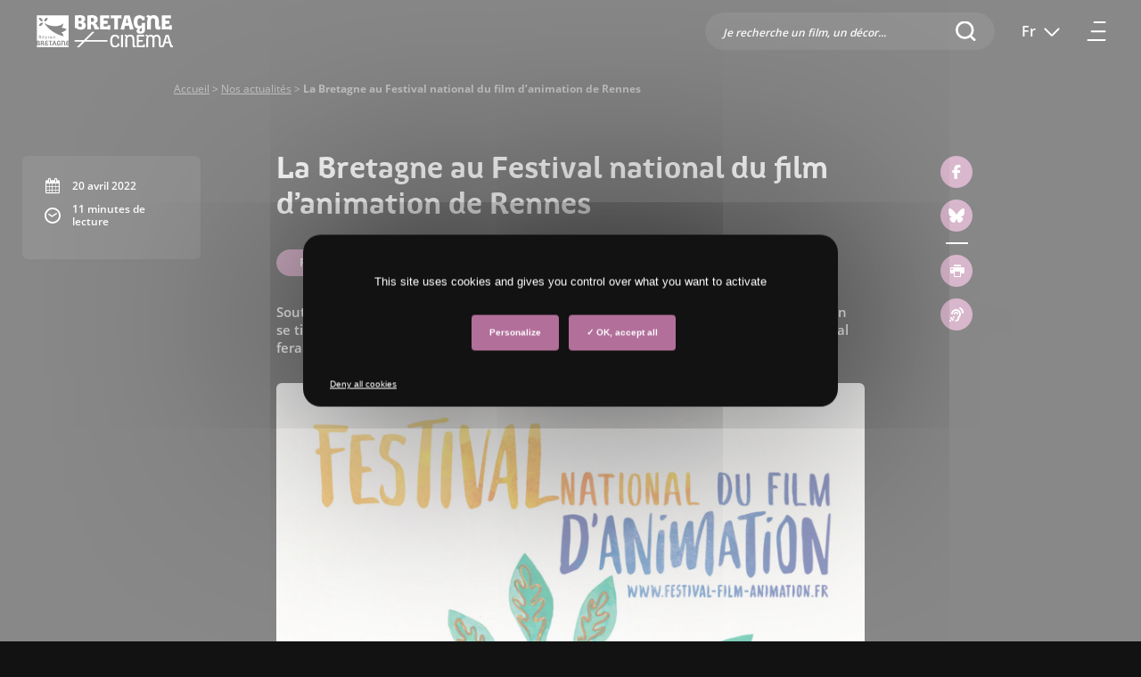

--- FILE ---
content_type: text/html; charset=UTF-8
request_url: https://cinema.bretagne.bzh/actualites/2022/04/la-bretagne-au-festival-national-du-film-danimation-de-rennes/
body_size: 18191
content:
<!DOCTYPE html>


<html lang="fr-FR" class="no-js">
	<head>
		    <script type="text/javascript" src="https://www.bretagne.bzh/app/themes/bretagne/lib/tarteaucitron.js/tarteaucitron.js"></script>
    <!--<script type="text/javascript" src="/dist/lib/tarteaucitron.js/tarteaucitron.services.js"></script>-->
    <!--<script type="text/javascript" src="/dist/lib/tarteaucitron.js/lang/tarteaucitron.fr.js"></script>-->
    <script type="text/javascript">
        tarteaucitron.init({
            "privacyUrl": "", /* Privacy policy url */

            "hashtag": "#tarteaucitron", /* Open the panel with this hashtag */
            "cookieName": "tarteaucitron", /* Cookie name */

            "orientation": "middle", /* Banner position (top - bottom) */
            "showAlertSmall": false, /* Show the small banner on bottom right */
            "cookieslist": true, /* Show the cookie list */
            "showIcon": false, /* Show cookie icon to manage cookies */

            "adblocker": false, /* Show a Warning if an adblocker is detected */
            "DenyAllCta" : true,
            "AcceptAllCta" : true, /* Show the accept all button when highPrivacy on */
            "highPrivacy": true, /* Disable auto consent */
            "handleBrowserDNTRequest": false, /* If Do Not Track == 1, disallow all */

            "removeCredit": true, /* Remove credit link */
            "moreInfoLink": true, /* Show more info link */
            "useExternalCss": true, /* If false, the tarteaucitron.css file will be loaded */

//    "cookieDomain": ".", /* Shared cookie for subdomain website */

            "readmoreLink": "/protection-donnees/" /* Change the default readmore link pointing to opt-out.ferank.eu */
        });
    </script>
		<meta name="pageId" content="11550" />
		<meta charset="UTF-8">
		<meta name="google-site-verification" content="kGOY7LNA7RNAT8kixEcmcOENH_e-73FoWcL9KLFtT0s" />
		

		<link href="//www.google-analytics.com" rel="dns-prefetch">
        <link href="https://www.bretagne.bzh/app/themes/cinema/dist/img/icons/favicon.ico" rel="shortcut icon">
        <link href="https://www.bretagne.bzh/app/themes/bretagne/dist/img/icons/touch.png" rel="apple-touch-icon-precomposed">

		<meta http-equiv="X-UA-Compatible" content="IE=edge,chrome=1">
		<meta name="viewport" content="width=device-width, initial-scale=1">
		<meta name='robots' content='index, follow, max-image-preview:large, max-snippet:-1, max-video-preview:-1' />
	<style>img:is([sizes="auto" i], [sizes^="auto," i]) { contain-intrinsic-size: 3000px 1500px }</style>
	<link rel="alternate" hreflang="fr" href="https://cinema.bretagne.bzh/actualites/2022/04/la-bretagne-au-festival-national-du-film-danimation-de-rennes/" />
<link rel="alternate" hreflang="en" href="https://cinema.bretagne.bzh/en/actualites/2022/04/la-bretagne-au-festival-national-du-film-danimation-de-rennes/" />
<link rel="alternate" hreflang="x-default" href="https://cinema.bretagne.bzh/actualites/2022/04/la-bretagne-au-festival-national-du-film-danimation-de-rennes/" />

	<!-- This site is optimized with the Yoast SEO plugin v25.9 - https://yoast.com/wordpress/plugins/seo/ -->
	<title>La Bretagne au Festival national du film d’animation de Rennes &#183; Bretagne Cinéma</title>
	<link rel="canonical" href="https://cinema.bretagne.bzh/actualites/2022/04/la-bretagne-au-festival-national-du-film-danimation-de-rennes/" />
	<meta property="og:locale" content="fr_FR" />
	<meta property="og:type" content="article" />
	<meta property="og:title" content="La Bretagne au Festival national du film d’animation de Rennes &#183; Bretagne Cinéma" />
	<meta property="og:description" content="Soutenu financièrement par la Région Bretagne, le Festival national du film d’animation se tiendra du 23 au 27 avril prochain. Après deux éditions totalement en ligne, le festival fera son grand retour en  [...]" />
	<meta property="og:url" content="https://cinema.bretagne.bzh/actualites/2022/04/la-bretagne-au-festival-national-du-film-danimation-de-rennes/" />
	<meta property="og:site_name" content="Bretagne Cinéma" />
	<meta property="article:published_time" content="2022-04-20T17:32:10+00:00" />
	<meta property="article:modified_time" content="2024-04-25T13:37:01+00:00" />
	<meta property="og:image" content="https://www.bretagne.bzh/app/uploads/sites/2/2022/04/index.jpeg" />
	<meta property="og:image:width" content="183" />
	<meta property="og:image:height" content="275" />
	<meta property="og:image:type" content="image/jpeg" />
	<meta name="author" content="llucas" />
	<meta name="twitter:card" content="summary_large_image" />
	<meta name="twitter:creator" content="@nsitthiso" />
	<meta name="twitter:label1" content="Written by" />
	<meta name="twitter:data1" content="llucas" />
	<meta name="twitter:label2" content="Est. reading time" />
	<meta name="twitter:data2" content="6 minutes" />
	<!-- / Yoast SEO plugin. -->


<link rel='dns-prefetch' href='//www.bretagne.bzh' />
<link rel='dns-prefetch' href='//cinema.bretagne.bzh' />
<link rel='dns-prefetch' href='//fonts.googleapis.com' />
<link rel='stylesheet' id='wp-block-library-css' href='https://cinema.bretagne.bzh/wp-includes/css/dist/block-library/style.min.css' media='all' />
<style id='classic-theme-styles-inline-css' type='text/css'>
/*! This file is auto-generated */
.wp-block-button__link{color:#fff;background-color:#32373c;border-radius:9999px;box-shadow:none;text-decoration:none;padding:calc(.667em + 2px) calc(1.333em + 2px);font-size:1.125em}.wp-block-file__button{background:#32373c;color:#fff;text-decoration:none}
</style>
<style id='global-styles-inline-css' type='text/css'>
:root{--wp--preset--aspect-ratio--square: 1;--wp--preset--aspect-ratio--4-3: 4/3;--wp--preset--aspect-ratio--3-4: 3/4;--wp--preset--aspect-ratio--3-2: 3/2;--wp--preset--aspect-ratio--2-3: 2/3;--wp--preset--aspect-ratio--16-9: 16/9;--wp--preset--aspect-ratio--9-16: 9/16;--wp--preset--color--black: #000000;--wp--preset--color--cyan-bluish-gray: #abb8c3;--wp--preset--color--white: #ffffff;--wp--preset--color--pale-pink: #f78da7;--wp--preset--color--vivid-red: #cf2e2e;--wp--preset--color--luminous-vivid-orange: #ff6900;--wp--preset--color--luminous-vivid-amber: #fcb900;--wp--preset--color--light-green-cyan: #7bdcb5;--wp--preset--color--vivid-green-cyan: #00d084;--wp--preset--color--pale-cyan-blue: #8ed1fc;--wp--preset--color--vivid-cyan-blue: #0693e3;--wp--preset--color--vivid-purple: #9b51e0;--wp--preset--gradient--vivid-cyan-blue-to-vivid-purple: linear-gradient(135deg,rgba(6,147,227,1) 0%,rgb(155,81,224) 100%);--wp--preset--gradient--light-green-cyan-to-vivid-green-cyan: linear-gradient(135deg,rgb(122,220,180) 0%,rgb(0,208,130) 100%);--wp--preset--gradient--luminous-vivid-amber-to-luminous-vivid-orange: linear-gradient(135deg,rgba(252,185,0,1) 0%,rgba(255,105,0,1) 100%);--wp--preset--gradient--luminous-vivid-orange-to-vivid-red: linear-gradient(135deg,rgba(255,105,0,1) 0%,rgb(207,46,46) 100%);--wp--preset--gradient--very-light-gray-to-cyan-bluish-gray: linear-gradient(135deg,rgb(238,238,238) 0%,rgb(169,184,195) 100%);--wp--preset--gradient--cool-to-warm-spectrum: linear-gradient(135deg,rgb(74,234,220) 0%,rgb(151,120,209) 20%,rgb(207,42,186) 40%,rgb(238,44,130) 60%,rgb(251,105,98) 80%,rgb(254,248,76) 100%);--wp--preset--gradient--blush-light-purple: linear-gradient(135deg,rgb(255,206,236) 0%,rgb(152,150,240) 100%);--wp--preset--gradient--blush-bordeaux: linear-gradient(135deg,rgb(254,205,165) 0%,rgb(254,45,45) 50%,rgb(107,0,62) 100%);--wp--preset--gradient--luminous-dusk: linear-gradient(135deg,rgb(255,203,112) 0%,rgb(199,81,192) 50%,rgb(65,88,208) 100%);--wp--preset--gradient--pale-ocean: linear-gradient(135deg,rgb(255,245,203) 0%,rgb(182,227,212) 50%,rgb(51,167,181) 100%);--wp--preset--gradient--electric-grass: linear-gradient(135deg,rgb(202,248,128) 0%,rgb(113,206,126) 100%);--wp--preset--gradient--midnight: linear-gradient(135deg,rgb(2,3,129) 0%,rgb(40,116,252) 100%);--wp--preset--font-size--small: 13px;--wp--preset--font-size--medium: 20px;--wp--preset--font-size--large: 36px;--wp--preset--font-size--x-large: 42px;--wp--preset--spacing--20: 0.44rem;--wp--preset--spacing--30: 0.67rem;--wp--preset--spacing--40: 1rem;--wp--preset--spacing--50: 1.5rem;--wp--preset--spacing--60: 2.25rem;--wp--preset--spacing--70: 3.38rem;--wp--preset--spacing--80: 5.06rem;--wp--preset--shadow--natural: 6px 6px 9px rgba(0, 0, 0, 0.2);--wp--preset--shadow--deep: 12px 12px 50px rgba(0, 0, 0, 0.4);--wp--preset--shadow--sharp: 6px 6px 0px rgba(0, 0, 0, 0.2);--wp--preset--shadow--outlined: 6px 6px 0px -3px rgba(255, 255, 255, 1), 6px 6px rgba(0, 0, 0, 1);--wp--preset--shadow--crisp: 6px 6px 0px rgba(0, 0, 0, 1);}:where(.is-layout-flex){gap: 0.5em;}:where(.is-layout-grid){gap: 0.5em;}body .is-layout-flex{display: flex;}.is-layout-flex{flex-wrap: wrap;align-items: center;}.is-layout-flex > :is(*, div){margin: 0;}body .is-layout-grid{display: grid;}.is-layout-grid > :is(*, div){margin: 0;}:where(.wp-block-columns.is-layout-flex){gap: 2em;}:where(.wp-block-columns.is-layout-grid){gap: 2em;}:where(.wp-block-post-template.is-layout-flex){gap: 1.25em;}:where(.wp-block-post-template.is-layout-grid){gap: 1.25em;}.has-black-color{color: var(--wp--preset--color--black) !important;}.has-cyan-bluish-gray-color{color: var(--wp--preset--color--cyan-bluish-gray) !important;}.has-white-color{color: var(--wp--preset--color--white) !important;}.has-pale-pink-color{color: var(--wp--preset--color--pale-pink) !important;}.has-vivid-red-color{color: var(--wp--preset--color--vivid-red) !important;}.has-luminous-vivid-orange-color{color: var(--wp--preset--color--luminous-vivid-orange) !important;}.has-luminous-vivid-amber-color{color: var(--wp--preset--color--luminous-vivid-amber) !important;}.has-light-green-cyan-color{color: var(--wp--preset--color--light-green-cyan) !important;}.has-vivid-green-cyan-color{color: var(--wp--preset--color--vivid-green-cyan) !important;}.has-pale-cyan-blue-color{color: var(--wp--preset--color--pale-cyan-blue) !important;}.has-vivid-cyan-blue-color{color: var(--wp--preset--color--vivid-cyan-blue) !important;}.has-vivid-purple-color{color: var(--wp--preset--color--vivid-purple) !important;}.has-black-background-color{background-color: var(--wp--preset--color--black) !important;}.has-cyan-bluish-gray-background-color{background-color: var(--wp--preset--color--cyan-bluish-gray) !important;}.has-white-background-color{background-color: var(--wp--preset--color--white) !important;}.has-pale-pink-background-color{background-color: var(--wp--preset--color--pale-pink) !important;}.has-vivid-red-background-color{background-color: var(--wp--preset--color--vivid-red) !important;}.has-luminous-vivid-orange-background-color{background-color: var(--wp--preset--color--luminous-vivid-orange) !important;}.has-luminous-vivid-amber-background-color{background-color: var(--wp--preset--color--luminous-vivid-amber) !important;}.has-light-green-cyan-background-color{background-color: var(--wp--preset--color--light-green-cyan) !important;}.has-vivid-green-cyan-background-color{background-color: var(--wp--preset--color--vivid-green-cyan) !important;}.has-pale-cyan-blue-background-color{background-color: var(--wp--preset--color--pale-cyan-blue) !important;}.has-vivid-cyan-blue-background-color{background-color: var(--wp--preset--color--vivid-cyan-blue) !important;}.has-vivid-purple-background-color{background-color: var(--wp--preset--color--vivid-purple) !important;}.has-black-border-color{border-color: var(--wp--preset--color--black) !important;}.has-cyan-bluish-gray-border-color{border-color: var(--wp--preset--color--cyan-bluish-gray) !important;}.has-white-border-color{border-color: var(--wp--preset--color--white) !important;}.has-pale-pink-border-color{border-color: var(--wp--preset--color--pale-pink) !important;}.has-vivid-red-border-color{border-color: var(--wp--preset--color--vivid-red) !important;}.has-luminous-vivid-orange-border-color{border-color: var(--wp--preset--color--luminous-vivid-orange) !important;}.has-luminous-vivid-amber-border-color{border-color: var(--wp--preset--color--luminous-vivid-amber) !important;}.has-light-green-cyan-border-color{border-color: var(--wp--preset--color--light-green-cyan) !important;}.has-vivid-green-cyan-border-color{border-color: var(--wp--preset--color--vivid-green-cyan) !important;}.has-pale-cyan-blue-border-color{border-color: var(--wp--preset--color--pale-cyan-blue) !important;}.has-vivid-cyan-blue-border-color{border-color: var(--wp--preset--color--vivid-cyan-blue) !important;}.has-vivid-purple-border-color{border-color: var(--wp--preset--color--vivid-purple) !important;}.has-vivid-cyan-blue-to-vivid-purple-gradient-background{background: var(--wp--preset--gradient--vivid-cyan-blue-to-vivid-purple) !important;}.has-light-green-cyan-to-vivid-green-cyan-gradient-background{background: var(--wp--preset--gradient--light-green-cyan-to-vivid-green-cyan) !important;}.has-luminous-vivid-amber-to-luminous-vivid-orange-gradient-background{background: var(--wp--preset--gradient--luminous-vivid-amber-to-luminous-vivid-orange) !important;}.has-luminous-vivid-orange-to-vivid-red-gradient-background{background: var(--wp--preset--gradient--luminous-vivid-orange-to-vivid-red) !important;}.has-very-light-gray-to-cyan-bluish-gray-gradient-background{background: var(--wp--preset--gradient--very-light-gray-to-cyan-bluish-gray) !important;}.has-cool-to-warm-spectrum-gradient-background{background: var(--wp--preset--gradient--cool-to-warm-spectrum) !important;}.has-blush-light-purple-gradient-background{background: var(--wp--preset--gradient--blush-light-purple) !important;}.has-blush-bordeaux-gradient-background{background: var(--wp--preset--gradient--blush-bordeaux) !important;}.has-luminous-dusk-gradient-background{background: var(--wp--preset--gradient--luminous-dusk) !important;}.has-pale-ocean-gradient-background{background: var(--wp--preset--gradient--pale-ocean) !important;}.has-electric-grass-gradient-background{background: var(--wp--preset--gradient--electric-grass) !important;}.has-midnight-gradient-background{background: var(--wp--preset--gradient--midnight) !important;}.has-small-font-size{font-size: var(--wp--preset--font-size--small) !important;}.has-medium-font-size{font-size: var(--wp--preset--font-size--medium) !important;}.has-large-font-size{font-size: var(--wp--preset--font-size--large) !important;}.has-x-large-font-size{font-size: var(--wp--preset--font-size--x-large) !important;}
:where(.wp-block-post-template.is-layout-flex){gap: 1.25em;}:where(.wp-block-post-template.is-layout-grid){gap: 1.25em;}
:where(.wp-block-columns.is-layout-flex){gap: 2em;}:where(.wp-block-columns.is-layout-grid){gap: 2em;}
:root :where(.wp-block-pullquote){font-size: 1.5em;line-height: 1.6;}
</style>
<link rel='stylesheet' id='contact-form-7-css' href='https://www.bretagne.bzh/app/plugins/contact-form-7/includes/css/styles.css' media='all' />
<link rel='stylesheet' id='reset-css' href='https://www.bretagne.bzh/app/themes/bretagne/style.css' media='all' />
<link rel='stylesheet' id='tarteaucitron-css-css' href='https://www.bretagne.bzh/app/themes/bretagne/lib/tarteaucitron.js/css/tarteaucitron.css' media='all' />
<link rel='stylesheet' id='normalize-css' href='https://www.bretagne.bzh/app/themes/bretagne/lib/normalize/normalize.css' media='all' />
<link rel='stylesheet' id='bootstrap-css' href='https://www.bretagne.bzh/app/themes/bretagne/lib/bootstrap/css/bootstrap.min.css' media='all' />
<link rel='stylesheet' id='bootstrap-selectcss-css' href='https://www.bretagne.bzh/app/themes/bretagne/lib/bootstrap-select/css/bootstrap-select.min.css' media='all' />
<link rel='stylesheet' id='fontawesomev6-css' href='https://www.bretagne.bzh/app/themes/bretagne/lib/fontawesomev6/css/all.min.css' media='all' />
<link rel='stylesheet' id='magnificcss-css' href='https://www.bretagne.bzh/app/themes/bretagne/lib/magnificpopup/css/magnific-popup.css' media='all' />
<link crossorigin="anonymous" rel='stylesheet' id='open-sanss-css' href='https://fonts.googleapis.com/css?family=Open+Sans%3A400%2C600%2C700%2C800&#038;display=swap' media='all' />
<link rel='stylesheet' id='owl-carousel-css-css' href='https://www.bretagne.bzh/app/themes/bretagne/lib/owl/owl.carousel.min.css' media='all' />
<link rel='stylesheet' id='main-css' href='https://cinema.bretagne.bzh/app/themes/bretagne/dist/css/main.css' media='all' />
<link rel='stylesheet' id='icons-css' href='https://www.bretagne.bzh/app/themes/bretagne/icons/style.css' media='all' />
<link rel='stylesheet' id='acf-fonticonpicker-icons-css' href='https://www.bretagne.bzh/app/themes/bretagne/icons/style.css' media='all' />
<link rel='stylesheet' id='cf7cf-style-css' href='https://www.bretagne.bzh/app/plugins/cf7-conditional-fields/style.css' media='all' />
<link rel='stylesheet' id='sib-front-css-css' href='https://www.bretagne.bzh/app/plugins/mailin/css/mailin-front.css' media='all' />
<link rel='stylesheet' id='parent-style-css' href='https://cinema.bretagne.bzh/app/themes/bretagne/style.css' media='all' />
<link rel='stylesheet' id='child-style-css' href='https://cinema.bretagne.bzh/app/themes/cinema/dist/css/main.css' media='all' />
<script type="text/javascript" src="https://www.bretagne.bzh/app/themes/bretagne/lib/jquery/jquery.min.js" id="jquery-core-js"></script>
<script type="text/javascript" src="https://www.bretagne.bzh/app/themes/bretagne/lib/bootstrap/js/popper.min.js" id="popper-js"></script>
<script type="text/javascript" src="https://www.bretagne.bzh/app/themes/bretagne/lib/bootstrap/js/bootstrap.min.js" id="bootstrap-js"></script>
<script type="text/javascript" src="https://www.bretagne.bzh/app/themes/bretagne/lib/bootstrap-select/js/bootstrap-select.min.js" id="bootstrap-selectjs-js"></script>
<script type="text/javascript" src="https://www.bretagne.bzh/app/themes/bretagne/lib/magnificpopup/js/jquery.magnific-popup.js" id="magnificjs-js"></script>
<script type="text/javascript" src="https://www.bretagne.bzh/app/themes/bretagne/lib/touchswipe/touchswipe.min.js" id="touchswipejs-js"></script>
<script type="text/javascript" src="https://www.bretagne.bzh/app/themes/bretagne/lib/conditionizr/conditionizr-4.3.0.min.js" id="conditionizr-js"></script>
<script type="text/javascript" src="https://www.bretagne.bzh/app/themes/bretagne/lib/modernizr/modernizr-2.7.1.min.js" id="modernizr-js"></script>
<script type="text/javascript" src="https://www.bretagne.bzh/app/themes/bretagne/lib/responsivevoice/responsivevoice.min.js" id="responsivevoice-js-js"></script>
<script type="text/javascript" src="https://www.bretagne.bzh/app/themes/bretagne/lib/owl/owl.carousel.min.js" id="owl-js-js"></script>
<script type="text/javascript" src="https://www.bretagne.bzh/app/themes/bretagne/lib/clamp/clamp.min.js" id="clamp-js-js"></script>
<script type="text/javascript" src="https://www.bretagne.bzh/app/themes/bretagne/lib/lazyload/lazyload.min.js" id="lazyload-js"></script>
<script type="text/javascript" id="wpml-cookie-js-extra">
/* <![CDATA[ */
var wpml_cookies = {"wp-wpml_current_language":{"value":"fr","expires":1,"path":"\/"}};
var wpml_cookies = {"wp-wpml_current_language":{"value":"fr","expires":1,"path":"\/"}};
/* ]]> */
</script>
<script type="text/javascript" src="https://www.bretagne.bzh/app/plugins/sitepress-multilingual-cms/res/js/cookies/language-cookie.js" id="wpml-cookie-js" defer="defer" data-wp-strategy="defer"></script>
<script type="text/javascript" src="https://www.bretagne.bzh/app/plugins/wp-retina-2x/app/debug.js" id="wr2x-debug-js-js"></script>
<script type="text/javascript" src="https://www.bretagne.bzh/app/plugins/wp-retina-2x/app/retina.min.js" id="wr2x-retinajs-js-js"></script>
<script type="text/javascript" id="loadmoreAjax-js-before">
/* <![CDATA[ */
var ajaxurl = "https://cinema.bretagne.bzh/wp-admin/admin-ajax.php";
/* ]]> */
</script>
<script type="text/javascript" src="https://www.bretagne.bzh/app/themes/bretagne/dist/js/ajax.js" id="loadmoreAjax-js"></script>
<script type="text/javascript" id="sib-front-js-js-extra">
/* <![CDATA[ */
var sibErrMsg = {"invalidMail":"Please fill out valid email address","requiredField":"Please fill out required fields","invalidDateFormat":"Please fill out valid date format","invalidSMSFormat":"Please fill out valid phone number"};
var ajax_sib_front_object = {"ajax_url":"https:\/\/cinema.bretagne.bzh\/wp-admin\/admin-ajax.php","ajax_nonce":"8446a2c6de","flag_url":"https:\/\/www.bretagne.bzh\/app\/plugins\/mailin\/img\/flags\/"};
/* ]]> */
</script>
<script type="text/javascript" src="https://www.bretagne.bzh/app/plugins/mailin/js/mailin-front.js" id="sib-front-js-js"></script>
<link rel="https://api.w.org/" href="https://cinema.bretagne.bzh/wp-json/" /><link rel="alternate" title="JSON" type="application/json" href="https://cinema.bretagne.bzh/wp-json/wp/v2/posts/11550" /><link rel="alternate" title="oEmbed (JSON)" type="application/json+oembed" href="https://cinema.bretagne.bzh/wp-json/oembed/1.0/embed?url=https%3A%2F%2Fcinema.bretagne.bzh%2Factualites%2F2022%2F04%2Fla-bretagne-au-festival-national-du-film-danimation-de-rennes%2F" />
<link rel="alternate" title="oEmbed (XML)" type="text/xml+oembed" href="https://cinema.bretagne.bzh/wp-json/oembed/1.0/embed?url=https%3A%2F%2Fcinema.bretagne.bzh%2Factualites%2F2022%2F04%2Fla-bretagne-au-festival-national-du-film-danimation-de-rennes%2F&#038;format=xml" />
<meta name="generator" content="WPML ver:4.7.6 stt:1,4;" />
<link rel="amphtml" href="https://cinema.bretagne.bzh/actualites/2022/04/la-bretagne-au-festival-national-du-film-danimation-de-rennes/amp/">                <!-- Matomo Tag Manager -->
                <script>
                    var _mtm = window._mtm = window._mtm || [];
                    _mtm.push({'mtm.startTime': (new Date().getTime()), 'event': 'mtm.Start'});
                    var d=document, g=d.createElement('script'), s=d.getElementsByTagName('script')[0];
                    g.async=true; g.src='https://stats-web.bretagne.bzh/js/container_Uzk6bElo.js'; s.parentNode.insertBefore(g,s);
                </script>
                <!-- End Matomo Tag Manager -->
                <script>
        // conditionizr.com
        // configure environment tests
        conditionizr.config({
            assets: 'https://www.bretagne.bzh/app/themes/bretagne',
            tests: {}
        });
        </script>		
		<!-- Facebook Pixel Code -->

        <script>

        !function(f,b,e,v,n,t,s)

        {if(f.fbq)return;n=f.fbq=function(){n.callMethod?

        n.callMethod.apply(n,arguments):n.queue.push(arguments)};

        if(!f._fbq)f._fbq=n;n.push=n;n.loaded=!0;n.version='2.0';

        n.queue=[];t=b.createElement(e);t.async=!0;

        t.src=v;s=b.getElementsByTagName(e)[0];

        s.parentNode.insertBefore(t,s)}(window, document,'script',

        'https://connect.facebook.net/en_US/fbevents.js');

        fbq('init', '490104731879749');

        fbq('track', 'PageView');

        </script>

        <noscript><img height="1" width="1" style="display:none"

        src="https://www.facebook.com/tr?id=490104731879749&ev=PageView&noscript=1"

        /></noscript>

        <!-- End Facebook Pixel Code -->
	</head>
	<body class="wp-singular post-template-default single single-post postid-11550 single-format-standard wp-theme-bretagne wp-child-theme-cinema la-bretagne-au-festival-national-du-film-danimation-de-rennes">
	    <a class="evitement" href="#contenu">Aller au contenu</a>
        <script type="application/ld+json">
            {"@context":"http:\/\/schema.org","@type":"GovernmentOrganization","name":"Bretagne Cin\u00e9ma","url":"https:\/\/cinema.bretagne.bzh","logo":{"@type":"ImageObject","url":"https:\/\/www.bretagne.bzh\/app\/themes\/bretagne\/dist\/img\/logo.svg"},"contactPoint":{"@type":"ContactPoint","contactType":"customer service","hoursAvailable":"Mo,Tu,We,Th,Fr 08:30-12:30 13:30-17:00","availableLanguage":{"@type":"Language","name":"French"}},"sameAs":["https:\/\/cinema.bretagne.bzh"]}        </script>
		
			<!-- header -->
			<header class="header clear row d-flex nav-down" role="banner"> 
					<!-- logo -->
					<a href="https://cinema.bretagne.bzh" aria-label="Bretagne Cinéma (Aller à l'accueil)" class="logo">
                        <img src="https://www.bretagne.bzh/app/themes/cinema/dist/img/logo-cinema.svg" alt="Logo Bretagne Cinéma" class="logo-cinema">
                    </a>
					
					<div class="d-flex ml-auto">					    
                                                    <div class="d-none d-lg-flex recherche align-self-center search-input from-header" id="search-desktop" role="search">
                                <form https://cinema.bretagne.bzh/ method="get">                                
                                    <input class="search-trigger" id="search" type="search" name="s" value="" title="Je recherche un film, un décor..." data-text="Je recherche un film, un décor..." placeholder="Je recherche un film, un décor..." autocomplete="off"/>
                                                                                                            <button aria-label="Rechercher"><i class="ico_search" aria-hidden="true"></i><span>Rechercher</span></button>
                                </form>
                            </div>
                                                
                        <div class="search-container search-modal" id="search-container" role="search">
                            <div class="search-wrapper">                    
                                <div id="search-input-clone" class="search-input">
                                    <form action="https://cinema.bretagne.bzh/" method="get" >                            
                                        <input id="search-clone" type="search" name="s" value="" title="Je recherche un film, un décor..." placeholder="Je recherche un film, un décor..." autocomplete="off"/>
                                        <button type="submit" class="btn-search" aria-label="Rechercher"><i class="ico_search" aria-hidden="true"></i><span>Rechercher</span></button>
                                                                                                                        <button class="btn-delete search-delete" aria-label="Vider le champ de recherche"><i class="ico_delete" aria-hidden="true"></i><span>Vider le champ de recherche</span></button>
                                        <button class="retour reset-btn id-retour"><span class="sr-only">Fermer la recherche</span></button>
                                    </form>
                                </div>
                                <div class="search-content wrapper">
                                    <div class="row" id="search-content">

                                    </div>
                                </div>
                            </div>
                        </div>

                        <!-- /logo -->

                        <!-- nav -->
                        <div class="nav">
                            <div class="nav-content">
                                
                                
    <!--							<li><a href="#" title="" class="compte"></a></li>-->
                                                                    <div class="d-lg-none recherche-mobile" id="search-mobile"><button class="loupe reset-btn" id="search-btn">Recherche</button></div>
                                
                                                                
                                                                
                                    
                                        
                                        <div class="languages d-none d-lg-block">
                                            <span class="arrow"></span>
                                                                                                                                            <button class="current reset-btn " aria-expanded="false" aria-label="Fr  - Changer la langue du site (actuellement en Français)">
                                                    <span>
                                                        Fr                                                    </span>
                                                </button>
                                                                                        <div class="nav-languages">                                            
                                                <ul>
                                                                                                        
                                                                                                        
                                                                                                                                                                        <li>
                                                                <a href="https://cinema.bretagne.bzh/breizh-sinema/">
                                                                    Breton                                                                </a>
                                                            </li>
                                                            <li>
                                                                <a href="https://cinema.bretagne.bzh/bertegn-cinema/">
                                                                    Gallo                                                                </a>
                                                            </li>
                                                                                                                                                                
                                                    
                                                                                                                                                                                                                                                                                                                                                                                                                                                                                        <li>
                                                                                                                                            <a href="https://cinema.bretagne.bzh/en/actualites/2022/04/la-bretagne-au-festival-national-du-film-danimation-de-rennes/">
                                                                                                                                                                                                                        English                                                                                                                                            </a>
                                                                </li>
                                                                                                                                                                            <li class="active">
                                                            <a href="https://cinema.bretagne.bzh/actualites/2022/04/la-bretagne-au-festival-national-du-film-danimation-de-rennes/" aria-current="true">
                                                                Français                                                            </a>
                                                        </li>
                                                                                                        
                                                </ul>
                                            </div>
                                        </div>
                                                                                                    
                                <div>
                                    <button class="burger sr-only" aria-expanded="false" aria-controls="main-menu">
                                        <span class="icone" aria-hidden="true">
                                            <span></span>
                                            <span></span>
                                            <span></span>
                                        </span>
                                        Menu                                    </button>
                                </div>
                                 
                            </div>
                        </div>
                        <!-- /nav -->
					</div>
					
										    <div class="progress" id="progress-bar"></div>
					
			</header>
            <div class="menu_slide">
                <div class="slide-content">                            
                    <div class="menu-content">					        
                        <nav role="navigation" aria-label="Menu principal" id="main-menu" class="main-menu"><ul><li id="menu-item-220" class="menu-item menu-item-type-post_type menu-item-object-page menu-item-220"><a  href="https://cinema.bretagne.bzh/nous-connaitre/">Nous connaître</a></li>
<li id="menu-item-5238" class="menu-item menu-item-type-post_type menu-item-object-page menu-item-5238"><a  href="https://cinema.bretagne.bzh/contact/">Nos contacts</a></li>
<li id="menu-item-2025" class="menu-item menu-item-type-custom menu-item-object-custom menu-item-has-children menu-item-2025"><button class="reset-btn">Financer mon projet</button>
<ul class='sub-menu'>
<li class="menu-item parent-item"><button class="reset-btn parent" aria-label="Financer mon projet (retour)"><span></span>Financer mon projet</button></li>	<li id="menu-item-2925" class="menu-item menu-item-type-custom menu-item-object-custom menu-item-2925 is-external"><a  target="_blank" rel="noopener noreferrer" href="https://www.bretagne.bzh/actions/culture/cinema/">La politique d&rsquo;aide de la Région</a></li>
	<li id="menu-item-221" class="menu-item menu-item-type-post_type menu-item-object-page menu-item-221"><a  href="https://cinema.bretagne.bzh/financements/aides-cinema/">Nos aides</a></li>
	<li id="menu-item-2120" class="menu-item menu-item-type-post_type menu-item-object-page menu-item-2120"><a  href="https://cinema.bretagne.bzh/financements/calendrier-et-comites/">Comités de lecture</a></li>
	<li id="menu-item-9948" class="menu-item menu-item-type-post_type menu-item-object-page menu-item-9948"><a  href="https://cinema.bretagne.bzh/financements/films-aides/">Films aidés</a></li>
</ul>
</li>
<li id="menu-item-2024" class="menu-item menu-item-type-custom menu-item-object-custom menu-item-has-children menu-item-2024"><button class="reset-btn">Préparer mon projet</button>
<ul class='sub-menu'>
<li class="menu-item parent-item"><button class="reset-btn parent" aria-label="Préparer mon projet (retour)"><span></span>Préparer mon projet</button></li>	<li id="menu-item-228" class="menu-item menu-item-type-post_type menu-item-object-page menu-item-228"><a  href="https://cinema.bretagne.bzh/preparer-mon-projet/atouts-bretagne/">Les atouts de la Bretagne</a></li>
	<li id="menu-item-224" class="menu-item menu-item-type-post_type menu-item-object-page menu-item-224"><a  href="https://cinema.bretagne.bzh/preparer-mon-projet/accompagnement-personnalise/">Accompagnement personnalisé</a></li>
	<li id="menu-item-227" class="menu-item menu-item-type-post_type menu-item-object-page menu-item-227"><a  href="https://cinema.bretagne.bzh/preparer-mon-projet/residences-ecriture/">Les résidences d&rsquo;écriture</a></li>
	<li id="menu-item-2023" class="menu-item menu-item-type-post_type menu-item-object-page menu-item-2023"><a  href="https://cinema.bretagne.bzh/preparer-mon-projet/decors/">Décors</a></li>
	<li id="menu-item-226" class="menu-item menu-item-type-post_type menu-item-object-page menu-item-226"><a  href="https://cinema.bretagne.bzh/preparer-mon-projet/techniciens-comediens/">Technicien.ne.s et comédien.ne.s</a></li>
	<li id="menu-item-9670" class="menu-item menu-item-type-post_type menu-item-object-page menu-item-9670"><a  href="https://cinema.bretagne.bzh/preparer-mon-projet/annuaire-des-prestataires/">Annuaire des prestataires</a></li>
</ul>
</li>
<li id="menu-item-7750" class="menu-item menu-item-type-post_type menu-item-object-page menu-item-7750"><a  href="https://cinema.bretagne.bzh/pratiques-responsables/">Pratiques responsables</a></li>
<li id="menu-item-231" class="menu-item menu-item-type-post_type menu-item-object-page menu-item-231"><a  href="https://cinema.bretagne.bzh/ressources-regionales/">Ressources régionales</a></li>
<li id="menu-item-229" class="menu-item menu-item-type-post_type menu-item-object-page menu-item-229"><a  href="https://cinema.bretagne.bzh/filmographie/">Filmographie</a></li>
<li id="menu-item-230" class="menu-item menu-item-type-post_type menu-item-object-page menu-item-230"><a  href="https://cinema.bretagne.bzh/actualites/">Nos actualités</a></li>
</ul></nav>
                    </div>
                    <div class="menu-footer">
                                                    <div class="d-flex justify-content-center align-items-center mb-5">
                                <a class="btn-main is-external" href="https://www.bretagne.bzh" target="_blank">Découvrir le portail Région Bretagne</a>
                            </div>
                                               
                           

<ul class="socials d-flex">
    <li><a href="https://cinema.bretagne.bzh/feed/" target="_blank" aria-label="Rss"><i class="fas fa-rss" aria-hidden="true"></i> <span>Rss</span></a></li></ul>
                                                    
                                                            <nav class="nav-languages d-lg-none" role="navigation" aria-label="Choix de la langue du site">
                                    <ul>
                                                                                                                                                                                                                                                                                                                                                            <li>
                                                    <a href="https://cinema.bretagne.bzh/en/actualites/2022/04/la-bretagne-au-festival-national-du-film-danimation-de-rennes/">
                                                                                                                    English                                                                                                            </a>
                                                </li>
                                                                                    
                                        
                                                                                                                                    <li>
                                                    <a href="https://cinema.bretagne.bzh/breizh-sinema/">
                                                        Breton                                                    </a>
                                                </li>
                                                <li>
                                                    <a href="https://cinema.bretagne.bzh/bertegn-cinema/">
                                                        Gallo                                                    </a>
                                                </li>
                                                                                        <li class="active">
                                                <a href="https://cinema.bretagne.bzh/actualites/2022/04/la-bretagne-au-festival-national-du-film-danimation-de-rennes/" aria-current="true">
                                                    Français                                                </a>
                                            </li>
                                                                            </ul>
                                </nav>
                                                                        </div>
                </div>

            </div>
			<!-- /header -->

<script type="application/ld+json">
    {"@context":"http:\/\/schema.org","@type":"Article","author":{"@type":"GovernmentOrganization","url":"https:\/\/cinema.bretagne.bzh","name":"Bretagne Cin\u00e9ma","logo":{"@type":"ImageObject","url":"https:\/\/www.bretagne.bzh\/app\/themes\/bretagne\/dist\/img\/logo.svg"}},"publisher":{"@type":"GovernmentOrganization","url":"https:\/\/cinema.bretagne.bzh","name":"Bretagne Cin\u00e9ma","logo":{"@type":"ImageObject","url":"https:\/\/www.bretagne.bzh\/app\/themes\/bretagne\/dist\/img\/logo.svg"}},"name":"La Bretagne au Festival national du film d\u2019animation de Rennes","image":{"@type":"ImageObject","url":"https:\/\/www.bretagne.bzh\/app\/uploads\/sites\/2\/2022\/04\/index.jpeg"},"datePublished":"2022-04-20T19:32:10+02:00","dateModified":"2024-04-25T15:37:01+02:00","wordCount":1385,"isAccessibleForFree":true,"url":"https:\/\/cinema.bretagne.bzh\/actualites\/2022\/04\/la-bretagne-au-festival-national-du-film-danimation-de-rennes\/","inLanguage":"fr","mainEntityOfPage":"https:\/\/cinema.bretagne.bzh\/actualites\/2022\/04\/la-bretagne-au-festival-national-du-film-danimation-de-rennes\/","backstory":"Soutenu financi\u00e8rement par la R\u00e9gion Bretagne, le Festival national du film d\u2019animation se tiendra du\r\n23 au 27 avril prochain. Apr\u00e8s deux \u00e9ditions totalement en ligne, le festival fera son grand retour en\r\n [...]","articleSection":["Festivals et Prix"],"headline":"Soutenu financi\u00e8rement par la R\u00e9gion Bretagne, le Festival national du film d\u2019animation se tiendra du 23 au 27 avril prochain. Apr\u00e8s deux \u00e9ditions totalement en ligne, le festival fera son grand retour en salles \u00e0 Rennes et dans sa m\u00e9tropole."}</script>

<main role="main"><a id="contenu" tabindex="-1"></a>


    
    <div class="breadcrumb-wrapper"><nav role="navigation" aria-label="Vous êtes ici"><p id="breadcrumbs" class="breadcrumb"><span><span><a href="https://cinema.bretagne.bzh/">Accueil</a></span> &gt; <span><a href="https://cinema.bretagne.bzh/actualites/">Nos actualités</a></span> &gt; <span class="breadcrumb_last" aria-current="page">La Bretagne au Festival national du film d’animation de Rennes</span></span></p></nav></div>
    <div class="wrapper">            
        <!-- article -->
        <article id="post-11550" class="post-11550 post type-post status-publish format-standard has-post-thumbnail category-festivals-prix">


            <div class="post-wrapper row d-flex">
                                <div class="post-content col col-12 col-sm-12 col-lg-8 no-urls">

                    <h1>La Bretagne au Festival national du film d’animation de Rennes</h1>

                    
                    <div class="post-categories">                            
                        <div class="category-container"><a href="https://cinema.bretagne.bzh/actualites/?categorie=festivals-prix" class="category">Festivals et Prix</a></div>                    </div>
                    <div class="post-infos sticky">
                        <div class="inner">
                            <p class="post-date"><span class="icon-calendrier" aria-hidden="true"></span>20 avril 2022</p>
                            <p class="post-time"><span class="icon-horloge" aria-hidden="true"></span>11 minutes de lecture</p>
                        </div>

                                            </div>

                    <p class="chapo">
    Soutenu financièrement par la Région Bretagne, le Festival national du film d’animation se tiendra du 23 au 27 avril prochain. Après deux éditions totalement en ligne, le festival fera son grand retour en salles à Rennes et dans sa métropole.</p>

<figure class="wp-block-image bloc-image full">
    <div class="image-container">        
        <img decoding="async" src="https://www.bretagne.bzh/app/uploads/sites/2/2022/04/AFFICHE_web_72dpi_RVB-700x1050.jpg" alt="" data-rjs="3">

            </div>
</figure>


<h2 class="wp-block-heading"><strong>Les films bretons en compétition :</strong></h2>



<h3 class="wp-block-heading"><strong>Bear Hug</strong></h3>


<figure class="wp-block-image bloc-image full">
    <div class="image-container">        
        <img decoding="async" src="https://www.bretagne.bzh/app/uploads/sites/2/2022/01/bear-hug2-700x394.jpg" alt="" data-rjs="3">

            </div>
</figure>


<p class="has-text-align-left"><strong><em>Bear Hug</em></strong> est un court-métrage de 11min sans dialogue réalisé par Margrethe Danielsen. Le film a été produit par la société norvégienne Mikrofilm et la société bretonne JPL Films. Soutenu par Bretagne Cinéma, le film reçu l’aide financière de la Région Bretagne en partenariat avec le CNC.</p>



<p class="has-text-align-left">Synopsis : Un petit ours attend avec impatience l&rsquo;arrivée des invités pour son anniversaire. La journée passe mais personne ne vient&#8230; Sa détermination à fêter son anniversaire est la plus forte et, libre comme un oiseau, il se met en quête de compagnie.</p>



<h3 class="wp-block-heading"><strong>Les Filles du vent</strong></h3>


<figure class="wp-block-image bloc-image full">
    <div class="image-container">        
        <img decoding="async" src="https://www.bretagne.bzh/app/uploads/sites/2/2021/09/img-Les_Filles_du_vent-300dpi-4-700x394.jpg" alt="" data-rjs="3">

                    <figcaption class="credit">Crédit photo : « Les Filles du vent » d’Héloïse Ferlay ©Tant Mieux Prod</figcaption>
            </div>
</figure>


<p><em><strong>Les Filles du vent</strong> </em>est réalisé par Héloïse Ferlay, installée à Rennes et jeune diplômée de l’École nationale supérieure des Arts Décoratifs de Paris. Le court-métrage, produit par Tant Mieux Prod, est notamment passé par la compétition du Festival Stop Motion de Montréal.<br>Ce court métrage s’inscrit dans la <a href="https://cinema.bretagne.bzh/filmographie/film/en-sortant-de-lecole-saison-8/" target="_blank" rel="noreferrer noopener">8ème collection animée « En sortant de l’école »</a>, consacrée en 2021 à la poétesse contemporaine Andrée Chédid. <em>Les Filles du vent</em> à l’instar de l’ensemble de la série, a été<strong> </strong>entièrement fabriqué, tourné et post-produit à Rennes, au studio&nbsp;<a href="http://www.personnenestparfait.fr/Personne-n-est-parfait/Personne_nest_parfait.html" target="_blank" rel="noreferrer noopener">Personne n’est parfait !</a>&nbsp;entre septembre et mars 2020.<br>Soutenu par Bretagne Cinéma, le film a reçu l’aide financière de la Région Bretagne en partenariat avec le CNC. </p>



<p>Synopsis : En quête d’indépendance, une jeune fille reçoit la visite des Filles du Vent. Elles lui donneront l’espoir et l’élan pour grandir. Un jour nouveau arrive.</p>



<h3 class="wp-block-heading"><strong>Noir-Soleil</strong></h3>


<figure class="wp-block-image bloc-image full">
    <div class="image-container">        
        <img decoding="async" src="https://www.bretagne.bzh/app/uploads/sites/2/2022/01/ANIMA_noir_soleil_©Eddy-Pruction-1.png" alt="" data-rjs="3">

                    <figcaption class="credit">Crédit photo : Eddy Production / Respiro Productions</figcaption>
            </div>
</figure>


<p>Passé par la Semaine de la Critique au Festival de Cannes 2021, <strong><em>Noir-Soleil</em> </strong>est un court métrage de 20 min en peinture animée réalisé par la peintre et vidéaste bretonne Marie Larrivé. Il est coproduit par Eddy et la société bretonne Respiro Productions. L’animatrice et coloriste bretonne Morgane Le Péchon et le compositeur Maël Oudin ont participé au projet. Soutenu par Bretagne Cinéma, le film a reçu l’aide financière de la Région Bretagne en partenariat avec le CNC.</p>



<p>Synopsis : Suite à un tremblement de terre, le corps d&rsquo;un homme est découvert dans la baie de Naples. Alors que Dino et sa fille Victoria se rendent en Italie pour un test ADN, le passé les rattrape.</p>



<h3 class="wp-block-heading"><strong>Les liaisons foireuses</strong></h3>


<figure class="wp-block-image bloc-image full">
    <div class="image-container">        
        <img decoding="async" src="https://www.bretagne.bzh/app/uploads/sites/2/2022/01/Anima_1_Les-liaisons-foireuses-1-700x368.jpg" alt="" data-rjs="3">

            </div>
</figure>


<p><em><strong>Les liaisons foireuses</strong></em> est un court-métrage en stop motion de 11 minutes réalisé par Violette Delvoye et Chloé Alliez. Il a été produit par la société bretonne Vivement Lundi ! et par Zorobabel. Des technicien.ne.s breton.ne.s ont travaillé sur le projet et les décors, le compositing ainsi que les effets spéciaux ont été réalisés à Rennes au sein du studio Personne n’est parfait !. Soutenu par Bretagne Cinéma, le film a reçu l’aide financière de la Région Bretagne en partenariat avec le CNC.</p>



<p><br>Synopsis : Ce soir, c&rsquo;est la grosse teuf pour Lucie, Maya et leurs potes. Même Jimmy est venu : il est là pour Maya, tout le monde le sait. Mais au moment où tout doit se jouer, surgissent entre Maya et Lucie des sentiments cachés, tendres et confus, qui ont du mal à trouver leur place dans cette soirée rythmée par l&rsquo;alcool qui coule à flots, les compils qui déchirent et les hormones qui bouillonnent.</p>



<h3 class="wp-block-heading"><strong>Yugo</strong></h3>


<figure class="wp-block-image bloc-image full">
    <div class="image-container">        
        <img decoding="async" src="https://www.bretagne.bzh/app/uploads/sites/2/2022/04/Yugo.jpg" alt="" data-rjs="3">

                    <figcaption class="credit">Crédit photo : crédit : JPL Films</figcaption>
            </div>
</figure>


<p>Soutenu par Bretagne Cinéma, <strong><em>Yugo </em></strong>est un court-métrage réalisé par l’artiste colombien Carlos Gómez Salamanca et produit par la société bretonne JPL Films. Le film a reçu l’aide financière de la Région Bretagne en partenariat avec le CNC.</p>



<p>Synopsis : Des témoignages de proches dessinent l&rsquo;itinéraire d&rsquo;une femme et d&rsquo;un homme contraints de quitter leur campagne natale pour venir travailler dans la périphérie de Bogotá.</p>



<p></p>



<h2 class="wp-block-heading"><strong>Les projets bretons dans la sélection Panorama :</strong></h2>



<h3 class="wp-block-heading"><strong>Flee</strong></h3>


<figure class="wp-block-image bloc-image full">
    <div class="image-container">        
        <img decoding="async" src="https://www.bretagne.bzh/app/uploads/sites/2/2022/01/ANGERS_flee_Vivement_lundi1.jpg" alt="" data-rjs="3">

                    <figcaption class="credit">Crédit photo : Flee &#8211; Vivement Lundi ! / Final Cut For Real / Sun Creature Studio / Mostfilms / Mer Film</figcaption>
            </div>
</figure>


<p>Réalisé par Jonas Poher Rasmussen et coproduit par Vivement lundi !, Final Cut For Real, Sun Creature et ARTE France, <strong><em>Flee </em></strong>est un long-métrage documentaire qui a remporté le Grand Prix de la compétition documentaire du Festival de Sundance et qui a été nommé trois fois aux Oscars 2022. La fabrication de la part bretonne du film a eu lieu au studio rennais Personne n’est parfait !. Des technicien.ne.s breton.ne.s ont participé au tournage. Soutenu par Bretagne Cinéma, le film a reçu l’aide financière de la Région Bretagne (en partenariat avec le CNC).</p>



<p><br>Synopsis : <strong><em>F</em>lee </strong>est l&rsquo;histoire vraie d&rsquo;un homme qui se confronte à son passé afin de mieux aborder son avenir. Quand il est arrivé au Danemark, Amin était un mineur non accompagné en provenance d&rsquo;Afghanistan. Aujourd&rsquo;hui, il est un universitaire installé qui va se marier avec l&rsquo;homme qui partage sa vie depuis longtemps. Mais, un secret qu&rsquo;il cache depuis plus de 20 ans menace de ruiner tout ce qu&rsquo;Amin a patiemment construit depuis son arrivée à Copenhague. Pour la première fois, il décide de partager son histoire avec Jonas, un ami proche.</p>



<h3 class="wp-block-heading"><br><strong>Hospice Odyssey</strong></h3>


<figure class="wp-block-image bloc-image full">
    <div class="image-container">        
        <img decoding="async" src="https://www.bretagne.bzh/app/uploads/sites/2/2021/09/HO_still2-700x394.jpeg" alt="" data-rjs="3">

                    <figcaption class="credit">Crédit photo : « Hospice Odyssey » ©Vivement Lundi !/ Girelle Production</figcaption>
            </div>
</figure>


<p>Réalisée par Grégoire Lemoine, <strong><em>Hospice Odyssey</em> </strong>est une série d’animation composée de 15 épisodes de 3 minutes. Soutenue par Bretagne Cinéma, elle a été produite par Vivement Lundi !, Girelle Production et France Télévisions et a reçu l’aide financière de la Région Bretagne en partenariat avec le CNC. Deux épisodes de la série, Le messager du futur et Rencontre du 3eme âge, seront diffusés pendant le festival.</p>



<p>Synopsis : Dans un futur plus ou moins proche, alors que la Terre est en proie à un réchauffement climatique sans précédent, un plan canicule sert de prétexte pour éjecter les personnes âgées dans l&rsquo;espace. Désormais, une bande de retraités et un adolescent clandestin sont coincés à bord du Verveine, un vaisseau-résidence trois étoiles. Et ils vont devoir s&rsquo;adapter à cette vie dans le vide sidéral !</p>



<h2 class="wp-block-heading"><strong>Les projets bretons présentés en rendez-vous professionnels :</strong></h2>



<h3 class="wp-block-heading"><strong>Of Unwanted things and people</strong></h3>


<figure class="wp-block-image bloc-image full">
    <div class="image-container">        
        <img decoding="async" src="https://www.bretagne.bzh/app/uploads/sites/2/2022/04/Of-Unwanted-Things-and-People_HORIZONTAL-STILL-700x419.jpg" alt="" data-rjs="3">

            </div>
</figure>


<p><strong><em>Of Unwanted things and people </em></strong>est un long-métrage en stop motion inspiré par l’œuvre de l’artiste tchèque Arnost Goldflam. Co-réalisé par Jean-Claude Rozec, Patrik Pašš, David Súkup et Leon Vidmar, le film est une coproduction entre la République tchèque (MAUR Film), la Slovaquie (Artichoke), la Slovénie (ZVVIKS) et la France (Vivement Lundi !). Soutenu par Bretagne Cinéma, le film a reçu l’aide financière de la Région Bretagne en partenariat avec le CNC. La scénariste bretonne Blandine Jet, le réalisateur breton Jean-Claude Rozec et Jean-François Le Corre, producteur chez Vivement Lundi !, seront présents pour échanger sur le projet qui est une expérience inédite de coproduction européenne quadripartite.<br></p>



<p>Synopsis : Tom (4 ans), Suzanne (8 ans) et Derek (10 ans) passent le week-end chez leurs grandsparents. Leur grand-mère vient de mourir et leur grand-père semble perdu. En s&rsquo;improvisant conteuse<br>d&rsquo;histoires, Suzanne va redonner toute leur place à l&rsquo;imagination et au merveilleux dans la maison<br>endeuillée et aider sa famille à accepter l&rsquo;absence de Granny.</p>



<h3 class="wp-block-heading"><strong>Une guitare à la mer</strong></h3>


<figure class="wp-block-image bloc-image full">
    <div class="image-container">        
        <img decoding="async" src="https://www.bretagne.bzh/app/uploads/sites/2/2022/04/Une-guitare-a-la-mer-700x394.jpeg" alt="" data-rjs="3">

            </div>
</figure>


<p><strong><em>Une guitare à la mer</em></strong> est un spécial TV en stop motion de 26 minutes réalisé par Sophie Roze et produit par JPL Films. La réalisatrice et Jean-François Bigot, producteur chez JPL Films seront présents pour faire part de leurs expériences sur ce film qui est toujours en cours de production.</p>



<p>Synopsis : Une fouine, dont le métier absurde consiste à faire du porte-à-porte pour vendre des cravates, sillonne les routes de campagne. Considérée comme nuisible, en perpétuelle errance, elle décide de tenter sa chance dans la forêt. Son destin va alors changer grâce à l’aide inconditionnelle d’un hérisson. L’arrivée d’un troisième personnage, un capybara déraciné, obligé de fuir son pays pour des raisons que l’on devine climatiques, va amener la fouine à être à son tour dans une démarche d’entraide et finalement, à trouver sa place définitive.</p>



<p>Plus d&rsquo;informations sur le site officiel : <a href="https://festival-film-animation.fr/" target="_blank" rel="noreferrer noopener">https://festival-film-animation.fr/</a> </p>

                    
                    <section class="bloc bloc-partage sticky">
    <div class="wrapper">        
        <div class="row flex justify-content-center">
            <div class="col col-md-10">            
                <p class="title">Partager :</p>
                <ul class="share">
                                        <li><button class="fab fa-facebook-f reset-btn" onclick='window.open("https://www.facebook.com/sharer/sharer.php?u=https://cinema.bretagne.bzh/actualites/2022/04/la-bretagne-au-festival-national-du-film-danimation-de-rennes/&t=La+Bretagne+au+Festival+national+du+film+d%E2%80%99animation+de+Rennes", "blank")'  target="_blank"><span class="sr-only">Partager cette page sur Facebook</span></button></li>
                    <li><button class="fa-brands fa-bluesky reset-btn" onclick='window.open("https://bsky.app/intent/compose?text=La+Bretagne+au+Festival+national+du+film+d%E2%80%99animation+de+Rennes%20shttps://cinema.bretagne.bzh/actualites/2022/04/la-bretagne-au-festival-national-du-film-danimation-de-rennes/", "blank")'  target="_blank"><span class="sr-only">Partager cette page sur Bluesky</span></button></li>
                                        <li><button class="icon-imprimante reset-btn" onclick='window.print();return false;'><span class="sr-only">Imprimer</span></button></li>
                     
                                                                 <li><button class="post-play btn-audiodescription reset-btn d-print-none fas fa-assistive-listening-systems"><span class="sr-only">Écouter le contenu de la page</span></button></li>
                                                                
                </ul>
            </div>
        </div>
    </div>
</section>
                </div>

            </div>

        </article>
        <!-- /article -->
    </div>

    
    
</main>



<div class="bloc bloc-dernieres-actus full-width">
	<div class="wrapper">
		<h2 class="uppercase text-center">Notre actualité</h2>
			<ul class="row d-flex">
			                
				<li class="col-12 col-lg-4 element">
															<a href="https://cinema.bretagne.bzh/actualites/2025/12/recherche-figurant-e-s-pour-le-tournage-dun-long-metrage-en-ille-et-vilaine/" class="element-inner nostyle ">
					                                <div class="thumb">
                                <img src="https://www.bretagne.bzh/app/uploads/sites/2/2022/03/bandeau_casting_facebook_Bretagne_cinema-100x100-1.jpg" class="attachment-liste_actualites size-liste_actualites wp-post-image" alt="" data-rjs="3" decoding="async" loading="lazy" srcset="https://www.bretagne.bzh/app/uploads/sites/2/2022/03/bandeau_casting_facebook_Bretagne_cinema-100x100-1.jpg 100w, https://www.bretagne.bzh/app/uploads/sites/2/2022/03/bandeau_casting_facebook_Bretagne_cinema-100x100-1-50x50.jpg 50w, https://www.bretagne.bzh/app/uploads/sites/2/2022/03/bandeau_casting_facebook_Bretagne_cinema-100x100-1-85x85.jpg 85w, https://www.bretagne.bzh/app/uploads/sites/2/2022/03/bandeau_casting_facebook_Bretagne_cinema-100x100-1-60x60.jpg 60w, https://www.bretagne.bzh/app/uploads/sites/2/2022/03/bandeau_casting_facebook_Bretagne_cinema-100x100-1-92x92.jpg 92w" sizes="auto, (max-width: 100px) 100vw, 100px" />                            </div>
                                                <div class="title-container">
                            <p class="title">[RECHERCHE TERMINEE &#8211; merci de NE PLUS POSTULER] Recherche figurant.e.s pour le tournage d&rsquo;un long métrage en Ille-et-Vilaine</p>
                            <!-- ici légende si site externe à prévoir, styles déjà ok -->
                                                    </div>
                        <p itemprop="backstory" class="excerpt d-lg-block d-xl-block d-none "> 
                            Pour le tournage du prochain long métrage de Christophe Honoré, intitulé "Mariage au goût d’orang...                        </p>
                        <div class="link">
                            <span class="btn-normal ">Lire la suite</span>
                        </div>
					</a>	
				</li>
				
			                
				<li class="col-12 col-lg-4 element">
															<a href="https://cinema.bretagne.bzh/actualites/2025/12/recherche-decors-maison-et-appartement-pour-le-tournage-dun-court-metrage-en-ille-et-vilaine-ou-dans-le-morbihan/" class="element-inner nostyle ">
					                                <div class="thumb">
                                <img src="https://www.bretagne.bzh/app/uploads/sites/2/2021/03/bandeau_lieux_facebook_Bretagne_cinema-120x120.jpg" class="attachment-liste_actualites size-liste_actualites wp-post-image" alt="" data-rjs="3" decoding="async" loading="lazy" srcset="https://www.bretagne.bzh/app/uploads/sites/2/2021/03/bandeau_lieux_facebook_Bretagne_cinema-120x120.jpg 120w, https://www.bretagne.bzh/app/uploads/sites/2/2021/03/bandeau_lieux_facebook_Bretagne_cinema-150x150.jpg 150w, https://www.bretagne.bzh/app/uploads/sites/2/2021/03/bandeau_lieux_facebook_Bretagne_cinema-502x502.jpg 502w, https://www.bretagne.bzh/app/uploads/sites/2/2021/03/bandeau_lieux_facebook_Bretagne_cinema-50x50.jpg 50w, https://www.bretagne.bzh/app/uploads/sites/2/2021/03/bandeau_lieux_facebook_Bretagne_cinema-85x85.jpg 85w, https://www.bretagne.bzh/app/uploads/sites/2/2021/03/bandeau_lieux_facebook_Bretagne_cinema-100x100.jpg 100w, https://www.bretagne.bzh/app/uploads/sites/2/2021/03/bandeau_lieux_facebook_Bretagne_cinema-330x330.jpg 330w, https://www.bretagne.bzh/app/uploads/sites/2/2021/03/bandeau_lieux_facebook_Bretagne_cinema-178x178.jpg 178w, https://www.bretagne.bzh/app/uploads/sites/2/2021/03/bandeau_lieux_facebook_Bretagne_cinema-60x60.jpg 60w, https://www.bretagne.bzh/app/uploads/sites/2/2021/03/bandeau_lieux_facebook_Bretagne_cinema-92x92.jpg 92w, https://www.bretagne.bzh/app/uploads/sites/2/2021/03/bandeau_lieux_facebook_Bretagne_cinema-150x150@2x.jpg 300w" sizes="auto, (max-width: 120px) 100vw, 120px" />                            </div>
                                                <div class="title-container">
                            <p class="title">Recherche décors « maison » et « appartement » pour le tournage d&rsquo;un court-métrage en Ille-et-Vilaine ou dans le Morbihan</p>
                            <!-- ici légende si site externe à prévoir, styles déjà ok -->
                                                    </div>
                        <p itemprop="backstory" class="excerpt d-lg-block d-xl-block d-none "> 
                            Pour le tournage d’un court métrage fantastique, intitulé « Nyctalopie » et réalisé par Mélanie D...                        </p>
                        <div class="link">
                            <span class="btn-normal ">Lire la suite</span>
                        </div>
					</a>	
				</li>
				
			                
				<li class="col-12 col-lg-4 element">
															<a href="https://cinema.bretagne.bzh/actualites/2025/12/recherche-figurant-e-s-dans-le-morbihan-et-le-finistere-pour-le-tournage-dun-long-metrage/" class="element-inner nostyle ">
					                                <div class="thumb">
                                <img src="https://www.bretagne.bzh/app/uploads/sites/2/2022/03/bandeau_casting_facebook_Bretagne_cinema-100x100-1.jpg" class="attachment-liste_actualites size-liste_actualites wp-post-image" alt="" data-rjs="3" decoding="async" loading="lazy" srcset="https://www.bretagne.bzh/app/uploads/sites/2/2022/03/bandeau_casting_facebook_Bretagne_cinema-100x100-1.jpg 100w, https://www.bretagne.bzh/app/uploads/sites/2/2022/03/bandeau_casting_facebook_Bretagne_cinema-100x100-1-50x50.jpg 50w, https://www.bretagne.bzh/app/uploads/sites/2/2022/03/bandeau_casting_facebook_Bretagne_cinema-100x100-1-85x85.jpg 85w, https://www.bretagne.bzh/app/uploads/sites/2/2022/03/bandeau_casting_facebook_Bretagne_cinema-100x100-1-60x60.jpg 60w, https://www.bretagne.bzh/app/uploads/sites/2/2022/03/bandeau_casting_facebook_Bretagne_cinema-100x100-1-92x92.jpg 92w" sizes="auto, (max-width: 100px) 100vw, 100px" />                            </div>
                                                <div class="title-container">
                            <p class="title">Recherche figurant.e.s dans le Morbihan et le Finistère pour le tournage d&rsquo;un long métrage</p>
                            <!-- ici légende si site externe à prévoir, styles déjà ok -->
                                                    </div>
                        <p itemprop="backstory" class="excerpt d-lg-block d-xl-block d-none "> 
                            Pour le tournage du prochain long métrage d’Emmanuelle Bercot, intitulé "L’Enragé" et adapté du r...                        </p>
                        <div class="link">
                            <span class="btn-normal ">Lire la suite</span>
                        </div>
					</a>	
				</li>
				
					</ul>
		<div class="row">
            		    			    <a class="btn-main" href="https://cinema.bretagne.bzh/actualites/">Toutes les actualités</a>
					</div>
	</div>
</div>


<section class="bloc newsletter full-width">
    <div class="wrapper">
        <div class="min-wrapper">
            <h2 class="text-center text-xl-left uppercase">La newsletter Cinéma</h2>
            
            <!--Zoho Campaigns Embed Button Starts--> <script type='text/javascript' src='https://crtb.maillist-manage.eu/js/jquery-ui-1.10.4.custom.min.js'></script> <a href="https://crtb.maillist-manage.eu/ua/Optin?od=12ba7e197244&amp;zx=14ac3d2ec6&amp;lD=19a950623241659&amp;n=124298bb280519&amp;sD=19a9506234395d1" id="embedLink" target="_blank"> <button type="button" purpose="nrmlBtn" class="btn-main" changetype="EMBED_BUTTON" id="EMBED_BUTTON" name="EMBED_BUTTON" value="Rejoindre notre newsletter" formopenin="New Window" btntype="nrmlBtn" onclick="zc_loadForm('campaigns.zoho.eu','https://crtb.maillist-manage.eu/ua/Optin?od=12ba7e197244&amp;zx=14ac3d2ec6&amp;lD=19a950623241659&amp;n=124298bb280519&amp;sD=19a9506234395d1')" bgcolor="#b26f9a"> <span class="zceditcnt" style="">Rejoindre notre newsletter</span> </button> </a> <div purpose="uploadButtonImageCtn" style="display: none;"><a name="EMBED_BUTTON" style="cursor: pointer; border-color: rgb(178, 111, 154); background-color: rgb(178, 111, 154); font-size: 20px; font-family: &quot;Trebuchet MS&quot;;" href="https://crtb.maillist-manage.eu/ua/Optin?od=12ba7e197244&amp;zx=14ac3d2ec6&amp;lD=19a950623241659&amp;n=124298bb280519&amp;sD=19a9506234395d1" bgcolor="#b26f9a" target="_blank"><img id="uploadedBtnImg" class="uploadedBtnImg" src="//img.zohostatic.eu/campaigns/static2/images/spacer.gif" style="width: 300px; height: 158px; cursor: pointer" onclick="zc_loadForm('','https://crtb.maillist-manage.eu/ua/Optin?od=12ba7e197244&amp;zx=14ac3d2ec6&amp;lD=19a950623241659&amp;n=124298bb280519&amp;sD=19a9506234395d1')"></a> <div id="logoCustomizeDiv" class="mt5 ml10" style="font-weight: normal;"> <a for="" class="linktxt" name="uploadFromLib" purpose="uploadBtnImg" id="uploadBtnImage" href="https://crtb.maillist-manage.eu/ua/Optin?od=12ba7e197244&amp;zx=14ac3d2ec6&amp;lD=19a950623241659&amp;n=124298bb280519&amp;sD=19a9506234395d1" onclick="showSignupFormImagesLib(this);" onmouseover="$(this).css('text-decoration','underline')" onmouseout="$(this).css('text-decoration','none')" style="text-decoration: none;" target="_blank"> Changer</a> <span class="lightgray">|</span><a href="https://crtb.maillist-manage.eu/ua/Optin?od=12ba7e197244&amp;zx=14ac3d2ec6&amp;lD=19a950623241659&amp;n=124298bb280519&amp;sD=19a9506234395d1" class="linktxt" id="delSignTmLogo" onclick="removeEmbedBtnImage(this);" target="_blank"> Supprimer</a></div></div> <input type='hidden' id='zc_Url' value='crtb.maillist-manage.eu'/> <input type='hidden' id='zc_formIx' name='zc_formIx' value='1c1dec48e4ebe8ebb8ee939656cb1f1844b5077c3a9b178f' > <input type='hidden' id='cmpZuid' name='zx' value='14ac4f7faa' > <input type='hidden' id='viewFrom' name='viewFrom' value='BUTTON_ACTION' /> <input type='hidden' id='button_tc_codeVal' name='button_tc_codeVal' value='ZCFORMVIEW' /> <script type='text/javascript' src='https://crtb.maillist-manage.eu/js/optin_min.js'></script> <script> var trackingText='ZCFORMVIEW'; var $ZC = jQuery.noConflict(); $ZC('[id=embedLink]').append("<input type='hidden' id='tc_code"+$ZC('[id=embedLink]').size()+"' value="+trackingText+">"); var elemSize = parseInt($ZC('[id=embedLink]').size())-1; var embedLink = $ZC($ZC('[id=embedLink]')[elemSize]).attr('href'); if(embedLink!=undefined && embedLink!=null && embedLink!='null'){ var dynamicCodeVal = $ZC("#tc_code"+$ZC('[id=embedLink]').size()).val(); embedLink = embedLink+'&trackingcode='+dynamicCodeVal; $ZC($ZC('[id=embedLink]')[elemSize]).attr('href',embedLink); $ZC('[id=button_tc_codeVal]').val(dynamicCodeVal); trackSignupEvent(dynamicCodeVal,'buttonView'); } </script> <!-- Zoho Campaigns Embed Button End -->

        </div>
    </div>
</section></div>
<!-- footer -->
<footer class="footer" role="contentinfo">
    <div class="wrapper">
        <div class="row">                        
            <div class="bloc_logo col-lg-12 col-xl-3">
                <div class="bg">
                    <a href="https://cinema.bretagne.bzh" class="logo"> 
                        <img src="https://www.bretagne.bzh/app/themes/bretagne/dist/img/logo.svg" alt="Bretagne Cinéma (aller à l'accueil)" class="logo-img">
                    </a>
                </div>	
            </div>
            <div class="col-lg-12 col-xl-9">
                <div class="nav-footer"><ul><li id="menu-item-233" class="menu-item menu-item-type-post_type menu-item-object-page menu-item-233"><a  href="https://cinema.bretagne.bzh/financements/aides-cinema/">Nos aides</a></li>
<li id="menu-item-234" class="menu-item menu-item-type-post_type menu-item-object-page menu-item-234"><a  href="https://cinema.bretagne.bzh/preparer-mon-projet/decors/">Décors</a></li>
<li id="menu-item-17994" class="menu-item menu-item-type-post_type menu-item-object-page menu-item-17994"><a  href="https://cinema.bretagne.bzh/preparer-mon-projet/annuaire-des-prestataires/">Annuaire des prestataires</a></li>
<li id="menu-item-5261" class="menu-item menu-item-type-post_type menu-item-object-page menu-item-5261"><a  href="https://cinema.bretagne.bzh/contact/">Nos contacts</a></li>
<li id="menu-item-3437" class="menu-item menu-item-type-post_type menu-item-object-page menu-item-3437"><a  href="https://cinema.bretagne.bzh/mentions-legales/">Mentions légales</a></li>
<li id="menu-item-5712" class="menu-item menu-item-type-post_type menu-item-object-page menu-item-5712"><a  href="https://cinema.bretagne.bzh/accessibilite/">Accessibilité</a></li>
<li id="menu-item-5894" class="menu-item menu-item-type-post_type menu-item-object-page menu-item-5894"><a  href="https://cinema.bretagne.bzh/confidentialite/">Politique de confidentialité</a></li>
<li id="menu-item-9825" class="cookie-open menu-item menu-item-type-custom menu-item-object-custom menu-item-9825"><a  href="#">Gestion des cookies</a></li>
<li class="menu-item"><ul class="socials d-flex"><li><a href="https://cinema.bretagne.bzh/feed/" target="_blank" aria-label="Rss"><i class="fas fa-rss" aria-hidden="true"></i> <span>Rss</span></a></li></ul></li></ul></div>
            </div>
        </div>
        
        <div class="row">
    <div class="bloc-sites">
        <section class="accordeon">
            <h2 class="h3"><button class="accordeon-title h3" aria-expanded="false" id="menu-dm">Découvrez les autres sites de la région Bretagne</button></h2>
            <div class="accordeon-content">
                <ul class="list-sites">
                                                                                        <li class="site">
                                                        <a class="btn-main is-external " aria-label="Région Bretagne (ouverture dans une nouvelle fenêtre)" href="https://www.bretagne.bzh" target="_blank">Région Bretagne</a>
                        </li>
                                                                    <li class="site">
                                                        <a class="btn-main is-external maison" aria-label="Maison de la Bretagne à Paris (ouverture dans une nouvelle fenêtre)" href="https://maison.bretagne.bzh" target="_blank">Maison de la Bretagne à Paris</a>
                        </li>
                                                                    <li class="site">
                                                        <a class="btn-main is-external ports" aria-label="Ports de Bretagne (ouverture dans une nouvelle fenêtre)" href="https://ports.bretagne.bzh" target="_blank">Ports de Bretagne</a>
                        </li>
                                                                    <li class="site">
                                                        <a class="btn-main is-external europe" aria-label="Bretagne Europe (ouverture dans une nouvelle fenêtre)" href="https://europe.bzh" target="_blank">Bretagne Europe</a>
                        </li>
                                                                    <li class="site">
                                                        <a class="btn-main is-external canaux" aria-label="Canaux de Bretagne (ouverture dans une nouvelle fenêtre)" href="https://canaux.bretagne.bzh" target="_blank">Canaux de Bretagne</a>
                        </li>
                                                                    <li class="site">
                                                        <a class="btn-main is-external renov" aria-label="Renov Habitat (ouverture dans une nouvelle fenêtre)" href="https://renov-habitat.bretagne.bzh" target="_blank">Renov Habitat</a>
                        </li>
                                                                    <li class="site">
                                                        <a class="btn-main is-external " aria-label="CESER Bretagne (ouverture dans une nouvelle fenêtre)" href="https://ceser.bretagne.bzh" target="_blank">CESER Bretagne</a>
                        </li>
                                                                    <li class="site">
                                                        <a class="btn-main is-external europe" aria-label="Kit de communication Europe (ouverture dans une nouvelle fenêtre)" href="https://kitdecom.europe.bzh" target="_blank">Kit de communication Europe</a>
                        </li>
                                        <li class="site">
                        <a class="btn-main is-external ideo" href="https://ideo.bretagne.bzh/" aria-label="IDÉO - L’orientation en Bretagne (ouverture dans une nouvelle fenêtre)" target="_blank">IDÉO - L’orientation en Bretagne</a>
                    </li>
                    <li class="site">
                        <a class="btn-main is-external renov" href="https://breizhcyber.bzh/" aria-label="Breizh Cyber, le CSIRT de la Région Bretagne  (ouverture dans une nouvelle fenêtre)" target="_blank">Breizh Cyber</a>
                    </li>
                </ul>
            </div>
        </section>
    </div>
</div>
    </div>
</footer>
<!-- /footer -->


<script type="speculationrules">
{"prefetch":[{"source":"document","where":{"and":[{"href_matches":"\/*"},{"not":{"href_matches":["\/wp-*.php","\/wp-admin\/*","\/app\/uploads\/sites\/2\/*","\/app\/*","\/app\/plugins\/*","\/app\/themes\/cinema\/*","\/app\/themes\/bretagne\/*","\/*\\?(.+)"]}},{"not":{"selector_matches":"a[rel~=\"nofollow\"]"}},{"not":{"selector_matches":".no-prefetch, .no-prefetch a"}}]},"eagerness":"conservative"}]}
</script>
<script type="text/javascript" id="search-js-extra">
/* <![CDATA[ */
var ajaxsearch = {"ajaxurl":"https:\/\/cinema.bretagne.bzh\/wp-admin\/admin-ajax.php"};
/* ]]> */
</script>
<script type="text/javascript" src="https://cinema.bretagne.bzh/app/themes/bretagne/dist/js/search.js" id="search-js"></script>
<script type="text/javascript" id="global-js-before">
/* <![CDATA[ */
var ajaxurl = "https://cinema.bretagne.bzh/wp-admin/admin-ajax.php";
/* ]]> */
</script>
<script type="text/javascript" src="https://www.bretagne.bzh/app/themes/bretagne/assets/js/script.js" id="global-js"></script>
<script type="text/javascript" src="https://cinema.bretagne.bzh/wp-includes/js/comment-reply.min.js" id="comment-reply-js" async="async" data-wp-strategy="async"></script>
<script type="text/javascript" src="https://cinema.bretagne.bzh/wp-includes/js/dist/hooks.min.js" id="wp-hooks-js"></script>
<script type="text/javascript" src="https://cinema.bretagne.bzh/wp-includes/js/dist/i18n.min.js" id="wp-i18n-js"></script>
<script type="text/javascript" id="wp-i18n-js-after">
/* <![CDATA[ */
wp.i18n.setLocaleData( { 'text direction\u0004ltr': [ 'ltr' ] } );
/* ]]> */
</script>
<script type="text/javascript" src="https://www.bretagne.bzh/app/plugins/contact-form-7/includes/swv/js/index.js" id="swv-js"></script>
<script type="text/javascript" id="contact-form-7-js-before">
/* <![CDATA[ */
var wpcf7 = {
    "api": {
        "root": "https:\/\/cinema.bretagne.bzh\/wp-json\/",
        "namespace": "contact-form-7\/v1"
    },
    "cached": 1
};
/* ]]> */
</script>
<script type="text/javascript" src="https://www.bretagne.bzh/app/plugins/contact-form-7/includes/js/index.js" id="contact-form-7-js"></script>
<script type="text/javascript" id="wpcf7cf-scripts-js-extra">
/* <![CDATA[ */
var wpcf7cf_global_settings = {"ajaxurl":"https:\/\/cinema.bretagne.bzh\/wp-admin\/admin-ajax.php"};
/* ]]> */
</script>
<script type="text/javascript" src="https://www.bretagne.bzh/app/plugins/cf7-conditional-fields/js/scripts.js" id="wpcf7cf-scripts-js"></script>
<script type="text/javascript" src="https://cinema.bretagne.bzh/app/themes/cinema/dist/js/script.js" id="mainscript-child-js"></script>
    <script type="text/javascript">
                


        tarteaucitron.services.kartenn = {
            "key": "kartenn",
            "type": "other",
            "name": "Kartenn",
            "uri": "http://kartenn.region-bretagne.fr/portal/",
            "needConsent": true,
            "cookies": ['__cfduid'],
            "js": function () {
                "use strict";
                tarteaucitron.fallback(['iframe-kartenn'], function (x) {

                    var src = x.getAttribute("data-src"),
                        frame_width_value = x.getAttribute("data-width"),
                        frame_width = 'width=',
                        frame_height_value = x.getAttribute("data-height"),
                        frame_height = 'height=',
                        iframe,
                        style = x.getAttribute('data-css_style');
                    if (src === undefined) {
                        return "";
                    }
                    if (frame_width_value !== undefined) {
                        frame_width += '"' + frame_width_value + '" ';
                    } else {
                        frame_width += '"" ';
                    }
                    if (frame_height_value !== undefined) {
                        frame_height +=  '"' + frame_height_value + '" ';
                    } else {
                        frame_height += '"" ';
                    }
                    iframe = '<iframe  style="' + style +'" '+frame_width + frame_height + ' src="' + src + '" frameborder="0" allowfullscreen></iframe>';
                    return iframe;
                });

            },
            "fallback": function () {
                "use strict";
                // when use deny cookie
                var id = 'kartenn';
                tarteaucitron.fallback(['iframe-kartenn'], function (elem) {
                    elem.style.width = elem.getAttribute('width') + 'px';
                    elem.style.height = elem.getAttribute('height') + 'px';
                    return tarteaucitron.engage(id);

                });
            }

        };

        tarteaucitron.services.genially = {
            "key": "genially",
            "type": "other",
            "name": "Genially",
            "uri": "https://genial.ly/cookies",
            "needConsent": true,
            "cookies": ['IDE','_ga','_gid'],
            "js": function () {
                "use strict";
                // When user allow cookie
                tarteaucitron.fallback(['iframe-genially'], function (x) {

                    var frame_content = x.getAttribute("data-content");
                    return frame_content;
                });

            },
            "fallback": function () {
                "use strict";
                // when use deny cookie
                var id = 'genially';
                tarteaucitron.fallback(['iframe-genially'], function (elem) {
                    elem.style.width = elem.getAttribute('width') + 'px';
                    elem.style.height = elem.getAttribute('height') + 'px';
                    return tarteaucitron.engage(id);
                });
            }

        };

        tarteaucitron.services.responsivevoice = {
            "key": "responsivevoice",
            "type": "other",
            "name": "Responsive voice",
            "uri": "https://learnbrite.com/privacy-policy/",
            "needConsent": true,
            "cookies": ['__cfduid'],
            "js": function () {
                "use strict";
                // When user allow cookie

            },
            "fallback": function () {
                "use strict";
                // when use deny cookie
            }

        };


        (tarteaucitron.job = tarteaucitron.job || []).push('youtube');
        (tarteaucitron.job = tarteaucitron.job || []).push('vimeo');
        (tarteaucitron.job = tarteaucitron.job || []).push('facebook');
        (tarteaucitron.job = tarteaucitron.job || []).push('genially');
        (tarteaucitron.job = tarteaucitron.job || []).push('kartenn');
        (tarteaucitron.job = tarteaucitron.job || []).push('responsivevoice');
        (tarteaucitron.job = tarteaucitron.job || []).push('youtubeapi');







    </script>

<!--siteimprove analytics-->
<script type="text/javascript">
    /*<![CDATA[*/
    (function() {
        var sz = document.createElement('script'); sz.type = 'text/javascript'; sz.async = true;
        sz.src = '//siteimproveanalytics.com/js/siteanalyze_6084454.js';
        var s = document.getElementsByTagName('script')[0]; s.parentNode.insertBefore(sz, s);
    })();
    /*]]>*/
</script>
<script defer src="https://static.cloudflareinsights.com/beacon.min.js/vcd15cbe7772f49c399c6a5babf22c1241717689176015" integrity="sha512-ZpsOmlRQV6y907TI0dKBHq9Md29nnaEIPlkf84rnaERnq6zvWvPUqr2ft8M1aS28oN72PdrCzSjY4U6VaAw1EQ==" data-cf-beacon='{"version":"2024.11.0","token":"e91da1aaab8c4d2d9590ef4b2add4234","server_timing":{"name":{"cfCacheStatus":true,"cfEdge":true,"cfExtPri":true,"cfL4":true,"cfOrigin":true,"cfSpeedBrain":true},"location_startswith":null}}' crossorigin="anonymous"></script>
</body>
</html>
